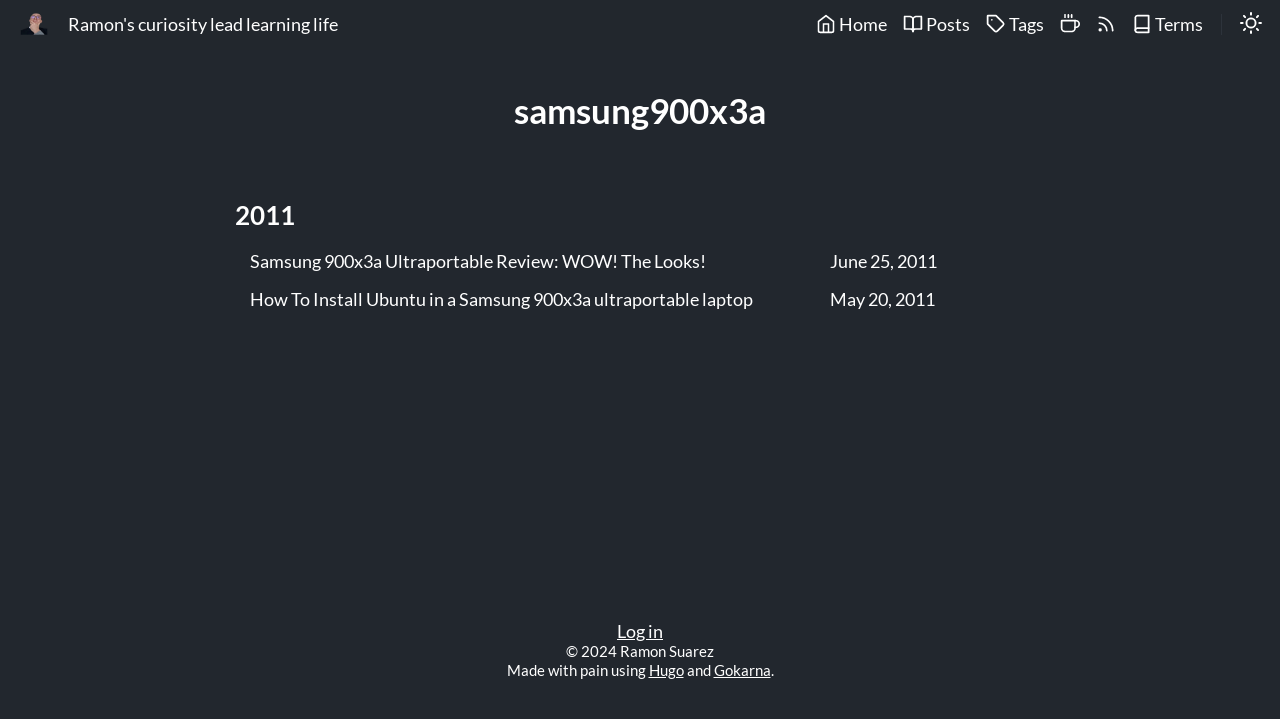

--- FILE ---
content_type: text/html; charset=utf-8
request_url: https://www.ramonsuarez.com/tags/samsung900x3a/
body_size: 1313
content:
<!doctype html><html lang=en><head><meta charset=utf-8><meta name=viewport content="width=device-width,initial-scale=1"><style>:root{--accent-color:#FF4D4D}</style><meta property="og:title" content="samsung900x3a"><meta property="og:description" content="Exploring the world through action."><meta property="og:type" content="website"><meta property="og:url" content="https://www.ramonsuarez.com/tags/samsung900x3a/"><title>samsung900x3a</title><meta name=description content="Exploring the world through action."><meta name=keywords content="Ramon Suarez,entrepreneurship,data visualization,data analysis,data analyst,business intelligence,entrepreneu,blog,ideas,projects"><meta property="og:url" content="https://www.ramonsuarez.com/tags/samsung900x3a/"><meta property="og:type" content="website"><meta property="og:title" content="samsung900x3a"><meta property="og:description" content="Exploring the world through action."><meta property="og:image" content="thinkingramon.webp"><meta name=twitter:card content="summary_large_image"><meta name=twitter:title content="samsung900x3a"><meta name=twitter:description content="Exploring the world through action."><meta property="twitter:domain" content="https://www.ramonsuarez.com/tags/samsung900x3a/"><meta property="twitter:url" content="https://www.ramonsuarez.com/tags/samsung900x3a/"><meta name=twitter:image content="thinkingramon.webp"><link rel=canonical href=https://www.ramonsuarez.com/tags/samsung900x3a/><link rel=stylesheet type=text/css href=https://www.ramonsuarez.com//css/normalize.min.css media=print onload='this.media="all"'><link rel=stylesheet type=text/css href=https://www.ramonsuarez.com//css/main.css><link disabled id=dark-theme rel=stylesheet href=https://www.ramonsuarez.com//css/dark.css><script src=https://www.ramonsuarez.com//js/svg-injector.min.js></script>
<script src=https://www.ramonsuarez.com//js/feather-icons.min.js></script>
<script src=https://www.ramonsuarez.com//js/main.js></script>
<script async src="https://www.googletagmanager.com/gtag/js?id=UA-11272252-1"></script>
<script>window.dataLayer=window.dataLayer||[];function gtag(){dataLayer.push(arguments)}gtag("js",new Date),gtag("config","UA-11272252-1")</script><script type=text/javascript src=https://identity.netlify.com/v1/netlify-identity-widget.js></script></head><body><script type=text/javascript>setThemeByUserPref()</script><header class=header><nav class=header-nav><div class=avatar><a href=https://www.ramonsuarez.com/><img src=https://www.ramonsuarez.com/thinkingramon.webp alt=avatar></a></div><div class=nav-title><a class=nav-brand href=https://www.ramonsuarez.com/>Ramon's curiosity lead learning life</a></div><div class=nav-links><div class=nav-link><a href=https://www.ramonsuarez.com/><span data-feather=home></span> Home</a></div><div class=nav-link><a href=https://www.ramonsuarez.com/post/><span data-feather=book-open></span> Posts</a></div><div class=nav-link><a href=https://www.ramonsuarez.com/tags/><span data-feather=tag></span> Tags</a></div><div class=nav-link><a href=https://www.buymeacoffee.com/ramonsuarez><span data-feather=coffee></span></a></div><div class=nav-link><a href=https://www.ramonsuarez.com/index.xml><span data-feather=rss></span></a></div><div class=nav-link><a href=https://www.ramonsuarez.com/page/privacy-policy/><span data-feather=book></span> Terms</a></div><span class=nav-icons-divider></span><div class="nav-link dark-theme-toggle"><span id=dark-theme-toggle-screen-reader-target class=sr-only></span>
<a><span id=theme-toggle-icon data-feather=moon></span></a></div><div class=nav-link id=hamburger-menu-toggle><span id=hamburger-menu-toggle-screen-reader-target class=sr-only>menu</span>
<a><span data-feather=menu></span></a></div><ul class="nav-hamburger-list visibility-hidden"><li class=nav-item><a href=https://www.ramonsuarez.com/><span data-feather=home></span> Home</a></li><li class=nav-item><a href=https://www.ramonsuarez.com/post/><span data-feather=book-open></span> Posts</a></li><li class=nav-item><a href=https://www.ramonsuarez.com/tags/><span data-feather=tag></span> Tags</a></li><li class=nav-item><a href=https://www.buymeacoffee.com/ramonsuarez><span data-feather=coffee></span></a></li><li class=nav-item><a href=https://www.ramonsuarez.com/index.xml><span data-feather=rss></span></a></li><li class=nav-item><a href=https://www.ramonsuarez.com/page/privacy-policy/><span data-feather=book></span> Terms</a></li><li class="nav-item dark-theme-toggle"><span id=dark-theme-toggle-screen-reader-target class=sr-only>theme</span>
<a><span id=theme-toggle-icon data-feather=moon></span></a></li></ul></div></nav></header><main id=content><div class="container list-posts"><h1 class=list-title>samsung900x3a</h2><h2 class=posts-year>2011</h2><article class=post-title><a href=https://www.ramonsuarez.com/post/samsung-900x3a-ultraportable-review-wow-the-l/ class=post-link>Samsung 900x3a Ultraportable Review: WOW! The Looks!</a><div class=flex-break></div><span class=post-date>June 25, 2011</span></article><article class=post-title><a href=https://www.ramonsuarez.com/post/how-to-install-ubuntu-in-a-samsung-900x3a-ult/ class=post-link>How To Install Ubuntu in a Samsung 900x3a ultraportable laptop</a><div class=flex-break></div><span class=post-date>May 20, 2011</span></article></div></main><footer class=footer><div data-netlify-identity-button></div><span>&copy; 2024 Ramon Suarez</span>
<span>Made with pain using <a target=_blank href=https://gohugo.io/>Hugo</a> and <a target=_blank href=https://github.com/526avijitgupta/gokarna>Gokarna</a>.</span></footer><script>window.netlifyIdentity&&window.netlifyIdentity.on("init",e=>{e||window.netlifyIdentity.on("login",()=>{document.location.href="/admin/"})})</script></body></html>

--- FILE ---
content_type: application/javascript; charset=utf-8
request_url: https://www.ramonsuarez.com//js/main.js
body_size: 987
content:
document.addEventListener('DOMContentLoaded', ready, false);

const THEME_PREF_STORAGE_KEY = "theme-preference";
const THEME_TO_ICON_CLASS = {
    'dark': 'feather-moon',
    'light':'feather-sun'
};
const THEME_TO_ICON_TEXT_CLASS = {
    'dark': 'Dark mode',
    'light':'Light mode'
};
let toggleIcon = '';
let darkThemeCss = '';

const HEADING_TO_TOC_CLASS = {
    'H1': 'level-1',
    'H2': 'level-2',
    'H3': 'level-3',
    'H4': 'level-4'
}

function ready() {
    feather.replace({ 'stroke-width': 1, width: 20, height: 20 });
    setThemeByUserPref();

    if (document.querySelector('main#content > .container') !== null &&
            document.querySelector('main#content > .container').classList.contains('post')) {
        if (document.getElementById('TableOfContents') !== null) {
            fixTocItemsIndent();
            addSmoothScroll();
            createScrollSpy();
        } else {
            document.querySelector('main#content > .container.post').style.display = "block";
        }
    }

    // Elements to inject
    const svgsToInject = document.querySelectorAll('img.svg-inject');
    // Do the injection
    SVGInjector(svgsToInject);

    document.getElementById('hamburger-menu-toggle').addEventListener('click', () => {
        const hamburgerMenu = document.getElementsByClassName('nav-hamburger-list')[0]
        if (hamburgerMenu.classList.contains('visibility-hidden')) {
            hamburgerMenu.classList.remove('visibility-hidden');
        } else {
            hamburgerMenu.classList.add('visibility-hidden');
        }
    })
}

window.addEventListener('scroll', () => {
    if (window.innerWidth <= 820) {
        // For smaller screen, show shadow earlier
        toggleHeaderShadow(50);
    } else {
        toggleHeaderShadow(100);
    }
});

function fixTocItemsIndent() {
    document.querySelectorAll('#TableOfContents a').forEach($tocItem => {
      const itemId = $tocItem.getAttribute("href").substring(1)
      $tocItem.classList.add(HEADING_TO_TOC_CLASS[document.getElementById(itemId).tagName]);
    });
}

function addSmoothScroll() {
    document.querySelectorAll('#toc a').forEach($anchor => {
        $anchor.addEventListener('click', function (e) {
            e.preventDefault();
            document.getElementById(this.getAttribute('href').substring(1)).scrollIntoView({
                behavior: 'smooth',
                block: 'start' //scroll to top of the target element
            });
        });
    });
}

function createScrollSpy() {
    var elements = document.querySelectorAll('#toc a');
    document.addEventListener('scroll', function () {
        elements.forEach(function (element) {
          const boundingRect = document.getElementById(element.getAttribute('href').substring(1)).getBoundingClientRect();
          if (boundingRect.top <= 55 && boundingRect.bottom >= 0) {
            elements.forEach(function (elem) {
              elem.classList.remove('active');
            });
            element.classList.add('active');
          }
        });
    });
}

function toggleHeaderShadow(scrollY) {
    if (window.scrollY > scrollY) {
        document.querySelectorAll('.header').forEach(function(item) {
            item.classList.add('header-shadow')
        })
    } else {
        document.querySelectorAll('.header').forEach(function(item) {
            item.classList.remove('header-shadow')
        })
    }
}

function setThemeByUserPref() {
    darkThemeCss = document.getElementById("dark-theme");
    const savedTheme = localStorage.getItem(THEME_PREF_STORAGE_KEY) ||
        (window.matchMedia('(prefers-color-scheme: dark)').matches ? 'dark': 'light');
    const darkThemeToggles = document.querySelectorAll('.dark-theme-toggle');
    setTheme(savedTheme, darkThemeToggles);
    darkThemeToggles.forEach(el => el.addEventListener('click', (event) => {
        toggleIcon = event.currentTarget.querySelector("a svg.feather");
        if (toggleIcon.classList[1] === THEME_TO_ICON_CLASS.dark) {
            setTheme('light', [event.currentTarget]);
        } else if (toggleIcon.classList[1] === THEME_TO_ICON_CLASS.light) {
            setTheme('dark', [event.currentTarget]);
        }
    }));
}

function setTheme(themeToSet, targets) {
    localStorage.setItem(THEME_PREF_STORAGE_KEY, themeToSet);
    darkThemeCss.disabled = themeToSet === 'dark';
    targets.forEach((target) => {
        target.querySelector('a').innerHTML = feather.icons[THEME_TO_ICON_CLASS[themeToSet].split('-')[1]].toSvg();
        target.querySelector("#dark-theme-toggle-screen-reader-target").textContent = [THEME_TO_ICON_TEXT_CLASS[themeToSet]];
    });
}
